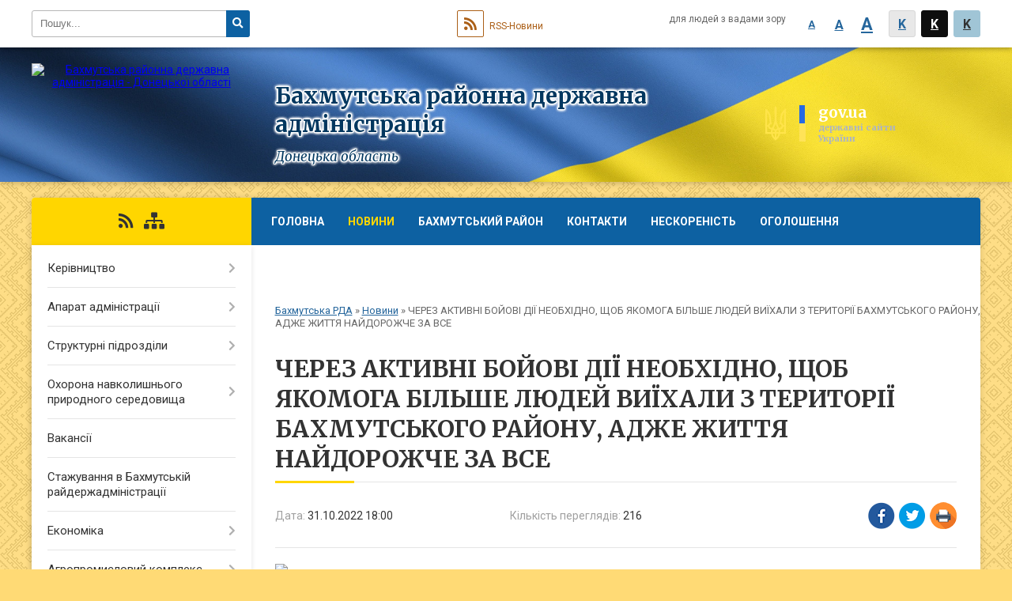

--- FILE ---
content_type: text/html; charset=UTF-8
request_url: https://bahmutska-rda.gov.ua/news/1667232158/
body_size: 15838
content:
<!DOCTYPE html>
<html lang="uk">
<head>
	<!--[if IE]><meta http-equiv="X-UA-Compatible" content="IE=edge"><![endif]-->
	<meta charset="utf-8">
	<meta name="viewport" content="width=device-width, initial-scale=1">
	<!--[if IE]><script>
		document.createElement('header');
		document.createElement('nav');
		document.createElement('main');
		document.createElement('section');
		document.createElement('article');
		document.createElement('aside');
		document.createElement('footer');
		document.createElement('figure');
		document.createElement('figcaption');
	</script><![endif]-->
	<title>ЧЕРЕЗ АКТИВНІ БОЙОВІ ДІЇ НЕОБХІДНО, ЩОБ ЯКОМОГА БІЛЬШЕ ЛЮДЕЙ ВИЇХАЛИ З ТЕРИТОРІЇ БАХМУТСЬКОГО РАЙОНУ, АДЖЕ ЖИТТЯ НАЙДОРОЖЧЕ ЗА ВСЕ | Бахмутська РДА</title>
	<meta name="description" content=". .  . . 31 жовтня ще 13 мешканців Бахмутського району були евакуйовані із зони бойових дій до безпечніших регіонів. . . Серед евакуйованих 2 мешканця Бахмутської громади, 7 &amp;ndash; Торецької громади та 4 &amp;ndash; Часовоярської громади.">
	<meta name="keywords" content="ЧЕРЕЗ, АКТИВНІ, БОЙОВІ, ДІЇ, НЕОБХІДНО,, ЩОБ, ЯКОМОГА, БІЛЬШЕ, ЛЮДЕЙ, ВИЇХАЛИ, З, ТЕРИТОРІЇ, БАХМУТСЬКОГО, РАЙОНУ,, АДЖЕ, ЖИТТЯ, НАЙДОРОЖЧЕ, ЗА, ВСЕ, |, Бахмутська, РДА">

	
		<meta property="og:image" content="https://rada.info/upload/users_files/04052896/4adef6e576ee7a9b54c12110475212c8-123.jpg">
	<meta property="og:image:width" content="959">
	<meta property="og:image:height" content="528">
			<meta property="og:title" content="ЧЕРЕЗ АКТИВНІ БОЙОВІ ДІЇ НЕОБХІДНО, ЩОБ ЯКОМОГА БІЛЬШЕ ЛЮДЕЙ ВИЇХАЛИ З ТЕРИТОРІЇ БАХМУТСЬКОГО РАЙОНУ, АДЖЕ ЖИТТЯ НАЙДОРОЖЧЕ ЗА ВСЕ">
				<meta property="og:type" content="article">
	<meta property="og:url" content="https://bahmutska-rda.gov.ua/news/1667232158/">
	
	
		<meta name="robots" content="">
		
	<link rel="apple-touch-icon" sizes="57x57" href="https://rda.org.ua/apple-icon-57x57.png">
	<link rel="apple-touch-icon" sizes="60x60" href="https://rda.org.ua/apple-icon-60x60.png">
	<link rel="apple-touch-icon" sizes="72x72" href="https://rda.org.ua/apple-icon-72x72.png">
	<link rel="apple-touch-icon" sizes="76x76" href="https://rda.org.ua/apple-icon-76x76.png">
	<link rel="apple-touch-icon" sizes="114x114" href="https://rda.org.ua/apple-icon-114x114.png">
	<link rel="apple-touch-icon" sizes="120x120" href="https://rda.org.ua/apple-icon-120x120.png">
	<link rel="apple-touch-icon" sizes="144x144" href="https://rda.org.ua/apple-icon-144x144.png">
	<link rel="apple-touch-icon" sizes="152x152" href="https://rda.org.ua/apple-icon-152x152.png">
	<link rel="apple-touch-icon" sizes="180x180" href="https://rda.org.ua/apple-icon-180x180.png">
	<link rel="icon" type="image/png" sizes="192x192"  href="https://rda.org.ua/android-icon-192x192.png">
	<link rel="icon" type="image/png" sizes="32x32" href="https://rda.org.ua/favicon-32x32.png">
	<link rel="icon" type="image/png" sizes="96x96" href="https://rda.org.ua/favicon-96x96.png">
	<link rel="icon" type="image/png" sizes="16x16" href="https://rda.org.ua/favicon-16x16.png">
	<link rel="manifest" href="https://rda.org.ua/manifest.json">
	<meta name="msapplication-TileColor" content="#ffffff">
	<meta name="msapplication-TileImage" content="https://rda.org.ua/ms-icon-144x144.png">
	<meta name="theme-color" content="#ffffff">

	<link href="https://fonts.googleapis.com/css?family=Merriweather:400i,700|Roboto:400,400i,700,700i&amp;subset=cyrillic-ext" rel="stylesheet">
	<link rel="stylesheet" href="https://rda.org.ua/themes/ukraine/css/styles_vip.css?ver=2.25">
	<link rel="stylesheet" href="https://rda.org.ua/themes/ukraine/css/102/theme_vip.css?v=1769117755">
	<!--[if lt IE 9]>
	<script src="https://oss.maxcdn.com/html5shiv/3.7.2/html5shiv.min.js"></script>
	<script src="https://oss.maxcdn.com/respond/1.4.2/respond.min.js"></script>
	<![endif]-->
	<!--[if gte IE 9]>
	<style type="text/css">
		.gradient { filter: none; }
	</style>
	<![endif]-->

</head>
<body class="">

	<a href="#top_menu" class="skip-link link" aria-label="Перейти до головного меню (Alt+1)" accesskey="1">Перейти до головного меню (Alt+1)</a>
	<a href="#left_menu" class="skip-link link" aria-label="Перейти до бічного меню (Alt+2)" accesskey="2">Перейти до бічного меню (Alt+2)</a>
    <a href="#main_content" class="skip-link link" aria-label="Перейти до головного вмісту (Alt+3)" accesskey="3">Перейти до текстового вмісту (Alt+3)</a>


		<div id="all_screen">

						<section class="search_menu">
				<div class="wrap">
					<div class="row">
						<div class="grid-25 fl">
							<form action="https://bahmutska-rda.gov.ua/search/" class="search">
								<input type="text" name="q" value="" placeholder="Пошук..." aria-label="Введіть пошукову фразу" required>
								<button type="submit" name="search" value="y" aria-label="Натисніть для здійснення пошуку"><i class="fa fa-search"></i></button>
							</form>
							<a id="alt_version_eye" href="//alt.bahmutska-rda.gov.ua/" title="Версія для людей із вадами зору"><i class="far fa-eye"></i></a>
						</div>
						<div class="grid-75">
							<div class="row">
								<div class="grid-25" style="padding-top: 13px;">
									<div id="google_translate_element"></div>
								</div>
								<div class="grid-25" style="padding-top: 13px;">
									<a href="https://rda.org.ua/rss/102/" class="rss"><span><i class="fa fa-rss"></i></span> RSS-Новини</a>
								</div>
								<div class="grid-50 alt_version_block">

									<div class="alt_version">
										<div class="control_button">
											<a href="//alt.bahmutska-rda.gov.ua/?view=text-small" class="text-small" rel="nofollow">A</a>
											<a href="//alt.bahmutska-rda.gov.ua/?view=text-medium" class="text-medium" rel="nofollow">A</a>
											<a href="//alt.bahmutska-rda.gov.ua/?view=text-large" class="text-large" rel="nofollow">A</a>
											<a href="//alt.bahmutska-rda.gov.ua/?view=text-color-normal" class="text-color-normal" rel="nofollow">K</a>
											<a href="//alt.bahmutska-rda.gov.ua/?view=text-color-inverse" class="text-color-inverse" rel="nofollow">K</a>
											<a href="//alt.bahmutska-rda.gov.ua/?view=text-color-colored" class="text-color-colored" rel="nofollow">K</a>
										</div>
										<div class="for_people">
											для людей з вадами зору
										</div>
										<div class="clearfix"></div>
									</div>

								</div>
								<div class="clearfix"></div>
							</div>
						</div>
						<div class="clearfix"></div>
					</div>
				</div>
			</section>
			
			<header>
				<div class="wrap">
					<div class="row">

						<div class="grid-75 title fr">
							<div class="gov_logo">
								<img class="svg" src="https://rda.org.ua/themes/ukraine/img/gerb.svg">
								<span class="devider"></span>
								<span class="gov_title">
									<b>gov.ua</b>
									<small>державні сайти України</small>
								</span>
							</div>
							<div class="slogans">
								<div class="slogan_1">Бахмутська районна державна адміністрація</div>
								<div class="slogan_2">Донецька область</div>
							</div>
						</div>
						<div class="grid-25 logo fl">
							<a href="https://bahmutska-rda.gov.ua/" id="logo">
								<img src="https://rada.info/upload/users_files/04052896/gerb/Coat_of_Arms_of_Bakhmut_raion_2_8.png" alt="Бахмутська районна державна адміністрація - Донецької області">
							</a>
						</div>
						<div class="clearfix"></div>

					</div>
				</div>
			</header>

			<div class="wrap">
				<section class="middle_block">

					<div class="row">
						<div class="grid-75 fr">
							<nav class="main_menu" id="top_menu">
								<ul>
																		<li>
										<a href="https://bahmutska-rda.gov.ua/main/">Головна</a>
																			</li>
																		<li class="active">
										<a href="https://bahmutska-rda.gov.ua/news/">Новини</a>
																			</li>
																		<li>
										<a href="https://bahmutska-rda.gov.ua/bahmutskij-rajon-15-16-41-18-12-2018/">Бахмутський район</a>
																				<ul>
																						<li>
												<a href="https://bahmutska-rda.gov.ua/istoriya-15-18-39-18-12-2018/">Історія</a>
																							</li>
																						<li>
												<a href="https://bahmutska-rda.gov.ua/simvolika-15-19-19-18-12-2018/">Символіка</a>
																							</li>
																						<li>
												<a href="https://bahmutska-rda.gov.ua/pasport-rajonu-15-19-52-18-12-2018/">Паспорт району</a>
																							</li>
																						<li>
												<a href="https://bahmutska-rda.gov.ua/miscevi-radi-15-20-15-18-12-2018/">Місцеві ради</a>
																							</li>
																						<li>
												<a href="https://bahmutska-rda.gov.ua/pidpriemstva-rajonu-15-20-45-18-12-2018/">Підприємства району</a>
																							</li>
																																</ul>
																			</li>
																		<li>
										<a href="https://bahmutska-rda.gov.ua/feedback/">Контакти</a>
																			</li>
																		<li>
										<a href="https://bahmutska-rda.gov.ua/neskorenist-17-38-29-22-05-2025/">Нескореність</a>
																			</li>
																		<li>
										<a href="https://bahmutska-rda.gov.ua/more_news/">Оголошення</a>
																			</li>
																		<li>
										<a href="https://bahmutska-rda.gov.ua/uvaga-trivae-evakuaciya-18-32-11-28-04-2025/">Триває евакуація!</a>
																			</li>
																										</ul>

								<button class="menu-button" id="open-button"><i class="fas fa-bars"></i> Меню сайту</button>

							</nav>
							
							<div class="clearfix"></div>

														<section class="bread_crumbs">
								<div xmlns:v="http://rdf.data-vocabulary.org/#"><a href="https://bahmutska-rda.gov.ua/">Бахмутська РДА</a> &raquo; <a href="https://bahmutska-rda.gov.ua/news/">Новини</a>  &raquo; <span>ЧЕРЕЗ АКТИВНІ БОЙОВІ ДІЇ НЕОБХІДНО, ЩОБ ЯКОМОГА БІЛЬШЕ ЛЮДЕЙ ВИЇХАЛИ З ТЕРИТОРІЇ БАХМУТСЬКОГО РАЙОНУ, АДЖЕ ЖИТТЯ НАЙДОРОЖЧЕ ЗА ВСЕ</span></div>
							</section>
							
							<main id="main_content">

																											<h1>ЧЕРЕЗ АКТИВНІ БОЙОВІ ДІЇ НЕОБХІДНО, ЩОБ ЯКОМОГА БІЛЬШЕ ЛЮДЕЙ ВИЇХАЛИ З ТЕРИТОРІЇ БАХМУТСЬКОГО РАЙОНУ, АДЖЕ ЖИТТЯ НАЙДОРОЖЧЕ ЗА ВСЕ</h1>


<div class="row">
	<div class="grid-30 one_news_date">
		Дата: <span>31.10.2022 18:00</span>
	</div>
	<div class="grid-30 one_news_count">
		Кількість переглядів: <span>216</span>
	</div>
		<div class="grid-30 one_news_socials">
		<button class="social_share" data-type="fb"><img src="https://rda.org.ua/themes/ukraine/img/share/fb.png"></button>
		<button class="social_share" data-type="tw"><img src="https://rda.org.ua/themes/ukraine/img/share/tw.png"></button>
		<button class="print_btn" onclick="window.print();"><img src="https://rda.org.ua/themes/ukraine/img/share/print.png"></button>
	</div>
		<div class="clearfix"></div>
</div>

<hr>

<p style="text-align: justify;"><span style="font-size:20px;"><span style="font-family:Times New Roman,Times,serif;"><img alt="Фото без опису"  alt="" src="https://rada.info/upload/users_files/04052896/4adef6e576ee7a9b54c12110475212c8-123.jpg" style="width: 959px; height: 528px;" /></span></span></p>

<p style="text-align: justify;">&nbsp;</p>

<p style="margin: 0cm 0cm 10pt; text-align: justify;"><span style="font-size:20px;"><span style="font-family:Times New Roman,Times,serif;"><span style="background:white"><span style="line-height:normal"><span style="vertical-align:baseline"><span lang="UK">31 жовтня ще 13 мешканців Бахмутського району були евакуйовані із зони бойових дій до безпечніших регіонів. </span></span></span></span></span></span></p>

<p style="margin: 0cm 0cm 10pt; text-align: justify;"><span style="font-size:20px;"><span style="font-family:Times New Roman,Times,serif;"><span style="background:white"><span style="line-height:normal"><span style="vertical-align:baseline"><span lang="UK">Серед евакуйованих 2 мешканця Бахмутської громади, 7 &ndash; Торецької громади та 4 &ndash; Часовоярської громади.</span></span></span></span></span></span></p>

<p style="margin: 0cm 0cm 10pt; text-align: justify;">&nbsp;</p>

<p style="margin: 0cm 0cm 10pt; text-align: justify;"><span style="font-size:20px;"><span style="font-family:Times New Roman,Times,serif;"><span style="line-height:normal"><span lang="UK">Щодня населені пункти<i> </i>Бахмутського району зазнають масованих обстрілів з боку російських окупантів. Через активні бойові дії необхідно, щоб якомога більше людей виїхали з території району. </span></span></span></span></p>

<p style="margin: 0cm 0cm 10pt; text-align: justify;">&nbsp;</p>

<p style="margin: 0cm 0cm 10pt; text-align: justify;"><span style="font-size:20px;"><span style="font-family:Times New Roman,Times,serif;"><span style="line-height:normal"><span lang="UK">Шановні мешканці Бахмутського району!</span></span></span></span></p>

<p style="margin: 0cm 0cm 10pt; text-align: justify;">&nbsp;</p>

<p style="margin: 0cm 0cm 10pt; text-align: justify;"><span style="font-size:20px;"><span style="font-family:Times New Roman,Times,serif;"><span style="line-height:normal"><span lang="UK">Не ризикуйте своїм життям, врятуйте від обстрілів своїх дітей та онуків, близьких і рідних людей, &nbsp;виїхавши у більш безпечні області України. </span></span></span></span></p>

<p style="margin: 0cm 0cm 10pt; text-align: justify;">&nbsp;</p>

<p style="margin: 0cm 0cm 10pt; text-align: justify;"><span style="font-size:20px;"><span style="font-family:Times New Roman,Times,serif;"><span style="line-height:normal"><span lang="UK"><span style="color:#050505">УВАГА! У рамках обов&rsquo;язкової евакуації цивільного населення Донеччини ви маєте можливість </span>безкоштовно виїхати до Тернопільської області з подальшим розселенням у громадах. </span></span></span></span></p>

<p style="margin: 0cm 0cm 10pt; text-align: justify;">&nbsp;</p>

<p style="margin: 0cm 0cm 10pt; text-align: justify;"><span style="font-size:20px;"><span style="font-family:Times New Roman,Times,serif;"><span style="line-height:normal"><span lang="UK">З 02 листопада поточного року евакуація до Тернопільської області здійснюватиметься спеціальним поїздом по парних датах: </span><strong><span style="border: 1pt none windowtext; padding: 0cm;"><span style="background:white"><span style="color:#1d1d1b">02.11; 06.11; 10.11; 14.11; 18.11; 22.11; 26.11; 30.11.</span></span></span></strong></span></span></span></p>

<p style="margin: 0cm 0cm 10pt; text-align: justify;">&nbsp;</p>

<p style="margin: 0cm 0cm 10pt; text-align: justify;"><span style="font-size:20px;"><span style="font-family:Times New Roman,Times,serif;"><span style="line-height:normal"><span lang="UK">Щоб безкоштовно виїхати до безпечного регіону та врятувати свою родину від постійних обстрілів, необхідно:</span></span></span></span></p>

<p style="margin: 0cm 0cm 10pt; text-align: justify;"><span style="font-size:20px;"><span style="font-family:Times New Roman,Times,serif;"><span style="line-height:normal"><span lang="UK">залишити заявку за телефонами: </span></span></span></span></p>

<p style="margin: 0cm 0cm 10pt; text-align: justify;"><span style="font-size:20px;"><span style="font-family:Times New Roman,Times,serif;"><span style="line-height:normal"><b><span lang="UK">098&nbsp;890 33 18 </span></b></span></span></span></p>

<p style="margin: 0cm 0cm 10pt; text-align: justify;"><span style="font-size:20px;"><span style="font-family:Times New Roman,Times,serif;"><span style="line-height:normal"><b><span lang="UK">066&nbsp;285 62 90</span></b> </span></span></span></p>

<p style="margin: 0cm 0cm 10pt; text-align: justify;">&nbsp;</p>

<p style="margin: 0cm 0cm 10pt; text-align: justify;"><span style="font-size:20px;"><span style="font-family:Times New Roman,Times,serif;"><span style="line-height:normal"><span lang="UK">для евакуації тяжкохворих і осіб з інвалідністю телефонуйте за номерами:&nbsp; </span></span></span></span></p>

<p style="margin: 0cm 0cm 10pt; text-align: justify;"><span style="font-size:20px;"><span style="font-family:Times New Roman,Times,serif;"><span style="line-height:normal"><b><span lang="UK">099&nbsp;710 48 72</span></b></span></span></span></p>

<p style="margin: 0cm 0cm 10pt; text-align: justify;"><span style="font-size:20px;"><span style="font-family:Times New Roman,Times,serif;"><span style="line-height:normal"><b><span lang="UK">099&nbsp;311 53 36 </span></b></span></span></span></p>

<p style="margin: 0cm 0cm 10pt; text-align: justify;"><span style="font-size:20px;"><span style="font-family:Times New Roman,Times,serif;"><span style="line-height:normal"><b><span lang="UK">099&nbsp;311 53 14 </span></b></span></span></span></p>

<p style="margin: 0cm 0cm 10pt; text-align: justify;"><span style="font-size:20px;"><span style="font-family:Times New Roman,Times,serif;"><span style="line-height:normal"><b><span lang="UK">096&nbsp;108 60 48 </span></b></span></span></span></p>

<p style="margin: 0cm 0cm 10pt; text-align: justify;"><span style="font-size:20px;"><span style="font-family:Times New Roman,Times,serif;"><span style="line-height:normal"><b><span lang="UK">096&nbsp;108 52 24</span></b></span></span></span></p>

<p style="margin: 0cm 0cm 10pt; text-align: justify;">&nbsp;</p>

<p style="margin: 0cm 0cm 10pt; text-align: justify;"><span style="font-size:20px;"><span style="font-family:Times New Roman,Times,serif;"><span style="line-height:normal"><span lang="UK">дістатися до місця збору, звідки буде безкоштовний підвіз до евакуаційного потягу у Покровську; </span></span></span></span></p>

<p style="margin: 0cm 0cm 10pt; text-align: justify;">&nbsp;</p>

<p style="margin: 0cm 0cm 10pt; text-align: justify;"><span style="font-size:20px;"><span style="font-family:Times New Roman,Times,serif;"><span style="line-height:normal"><span lang="UK">оселитися у Тернопільській області &ndash; це безкоштовно.</span></span></span></span></p>

<p style="margin: 0cm 0cm 10pt; text-align: justify;"><span style="font-size:20px;"><span style="font-family:Times New Roman,Times,serif;"><span style="line-height:normal">&nbsp;</span></span></span></p>

<p style="margin: 0cm 0cm 10pt; text-align: justify;"><span style="font-size:20px;"><span style="font-family:Times New Roman,Times,serif;"><span style="line-height:normal"><span lang="UK">Влада надає соціальні гарантії:</span></span></span></span></p>

<p style="margin: 0cm 0cm 10pt; text-align: justify;">&nbsp;</p>

<p style="margin: 0cm 0cm 10pt; text-align: justify;"><span style="font-size:20px;"><span style="font-family:Times New Roman,Times,serif;"><span style="line-height:normal"><span lang="UK">безкоштовне житло; </span></span></span></span></p>

<p style="margin: 0cm 0cm 10pt; text-align: justify;"><span style="font-size:20px;"><span style="font-family:Times New Roman,Times,serif;"><span style="line-height:normal"><span lang="UK">гуманітарна допомога; </span></span></span></span></p>

<p style="margin: 0cm 0cm 10pt; text-align: justify;"><span style="font-size:20px;"><span style="font-family:Times New Roman,Times,serif;"><span style="line-height:normal"><span lang="UK">психологічна допомога;</span></span></span></span></p>

<p style="margin: 0cm 0cm 10pt; text-align: justify;"><span style="font-size:20px;"><span style="font-family:Times New Roman,Times,serif;"><span style="line-height:normal"><span lang="UK">медична допомога тощо; </span></span></span></span></p>

<p style="margin: 0cm 0cm 10pt; text-align: justify;"><span style="font-size:20px;"><span style="font-family:Times New Roman,Times,serif;"><span style="line-height:normal"><span lang="UK">соціальний супровід під час оформлення допомоги від міжнародних організацій через платформу &laquo;єДопомога&raquo;. </span></span></span></span></p>

<p style="margin: 0cm 0cm 10pt; text-align: justify;">&nbsp;</p>

<p style="margin: 0cm 0cm 10pt; text-align: justify;">&nbsp;</p>

<p style="margin: 0cm 0cm 10pt; text-align: justify;"><span style="font-size:20px;"><span style="font-family:Times New Roman,Times,serif;"><span style="line-height:normal"><b><span lang="UK">З ПИТАНЬ ЕВАКУАЦІЇ ЗАТЕЛЕФОНУЙТЕ НА &laquo;ГАРЯЧІ ЛІНІЇ&raquo; ВАШИХ ГРОМАД І ЗАПИШІТЬСЯ НА ЕВАКУАЦІЙНИЙ ТРАНСПОРТ: </span></b></span></span></span></p>

<p style="margin: 0cm 0cm 10pt; text-align: justify;">&nbsp;</p>

<p style="margin: 0cm 0cm 10pt; text-align: justify;"><span style="font-size:20px;"><span style="font-family:Times New Roman,Times,serif;"><span style="line-height:normal"><span lang="UK">Бахмутська міська територіальна громада:&nbsp; 095&nbsp;498 76 15;</span></span></span></span></p>

<p style="margin: 0cm 0cm 10pt; text-align: justify;"><span style="font-size:20px;"><span style="font-family:Times New Roman,Times,serif;"><span style="line-height:normal">&nbsp;</span></span></span></p>

<p style="margin: 0cm 0cm 10pt; text-align: justify;"><span style="font-size:20px;"><span style="font-family:Times New Roman,Times,serif;"><span style="line-height:normal"><span lang="UK">Часовоярська міська територіальна громада: 099&nbsp;712&nbsp; 03&nbsp; 59;</span></span></span></span></p>

<p style="margin: 0cm 0cm 10pt; text-align: justify;">&nbsp;</p>

<p style="margin: 0cm 0cm 10pt; text-align: justify;"><span style="font-size:20px;"><span style="font-family:Times New Roman,Times,serif;"><span style="line-height:normal"><span lang="UK">Соледарська&nbsp; міська територіальна громада: 095&nbsp;385 60 71;&nbsp; 099&nbsp;487 89 16;</span></span></span></span></p>

<p style="margin: 0cm 0cm 10pt; text-align: justify;">&nbsp;</p>

<p style="margin: 0cm 0cm 10pt; text-align: justify;"><span style="font-size:20px;"><span style="font-family:Times New Roman,Times,serif;"><span style="line-height:normal"><span lang="UK">Сіверська міська територіальна громада: 095&nbsp;246 79 20;&nbsp; 066&nbsp;183 92 19;</span></span></span></span></p>

<p style="margin: 0cm 0cm 10pt; text-align: justify;">&nbsp;</p>

<p style="margin: 0cm 0cm 10pt; text-align: justify;"><span style="font-size:20px;"><span style="font-family:Times New Roman,Times,serif;"><span style="line-height:normal"><span lang="UK">Торецька міська територіальна громада: 099&nbsp;601 94 91 (цілодобово);</span></span></span></span></p>

<p style="margin: 0cm 0cm 10pt; text-align: justify;"><span style="font-size:20px;"><span style="font-family:Times New Roman,Times,serif;"><span style="background:white"><span style="line-height:normal"><span lang="UK"><span style="color:#050505">066-952-63-60 (щоденно з 08:00 до 17:00);</span></span></span></span></span></span></p>

<p style="margin: 0cm 0cm 10pt; text-align: justify;"><span style="font-size:20px;"><span style="font-family:Times New Roman,Times,serif;"><span style="background:white"><span style="line-height:normal"><span lang="UK"><span style="color:#050505">бажаючі евакуюватися до громад Тернопільської області можуть звертатися за номером телефону &laquo;гарячої лінії&raquo; УСЗН Торецької МВА&nbsp; 066-456-71-70&nbsp; (щоденно з 08:00 до 20:00);&nbsp; </span></span></span></span></span></span></p>

<p style="margin: 0cm 0cm 10pt; text-align: justify;">&nbsp;</p>

<p style="margin: 0cm 0cm 10pt; text-align: justify;"><span style="font-size:20px;"><span style="font-family:Times New Roman,Times,serif;"><span style="line-height:normal"><span lang="UK">Світлодарська міська територіальна громада: 093&nbsp;729 58 70;</span></span></span></span></p>

<p style="margin: 0cm 0cm 10pt; text-align: justify;">&nbsp;</p>

<p style="margin: 0cm 0cm 10pt; text-align: justify;"><span style="font-size:20px;"><span style="font-family:Times New Roman,Times,serif;"><span style="line-height:normal"><span lang="UK">Званівська сільська територіальна громада: 095&nbsp;502 47 48;&nbsp; 095&nbsp;430 62 19.</span></span></span></span></p>

<p style="margin: 0cm 0cm 10pt; text-align: justify;">&nbsp;</p>

<p style="margin: 0cm 0cm 10pt; text-align: justify;"><span style="font-size:20px;"><span style="font-family:Times New Roman,Times,serif;"><span style="background:white"><span style="line-height:normal"><span style="vertical-align:baseline"><b><span lang="UK"><span style="color:#1d1d1b">ЕВАКУАЦІЯ&nbsp; РЯТУЄ&nbsp; ЖИТТЯ! </span></span></b><a href="http://vlada.pp.ua/goto/[base64]/" target="_blank" rel="nofollow"><span lang="UK" style="border: 1pt none windowtext; padding: 0cm;"><span style="color:blue">#Евакуюйся_вчасно</span></span></a></span></span></span></span></span></p>
<div class="clearfix"></div>

<hr>



<p><a href="https://bahmutska-rda.gov.ua/news/" class="btn btn-grey">&laquo; повернутися</a></p>																	
							</main>
						</div>
						<div class="grid-25 fl">

							<div class="project_name">
								<a href="https://rda.org.ua/rss/102/" rel="nofollow" target="_blank" title="RSS-стрічка новин сайту"><i class="fas fa-rss"></i></a>
																																								<a href="https://bahmutska-rda.gov.ua/sitemap/" title="Мапа сайту"><i class="fas fa-sitemap"></i></a>
							</div>
														<aside class="left_sidebar">

																<nav class="sidebar_menu" id="left_menu">
									<ul>
																				<li>
											<a href="https://bahmutska-rda.gov.ua/kerivnictvo-15-22-16-18-12-2018/">Керівництво</a>
																						<i class="fa fa-chevron-right"></i>
											<ul>
																								<li>
													<a href="https://bahmutska-rda.gov.ua/golova-15-23-35-18-12-2018/">Голова</a>
																									</li>
																								<li>
													<a href="https://bahmutska-rda.gov.ua/pershij-zastupnik-15-23-57-18-12-2018/">Перший заступник</a>
																									</li>
																								<li>
													<a href="https://bahmutska-rda.gov.ua/zastupnik-11-19-49-21-03-2022/">Заступник</a>
																									</li>
																								<li>
													<a href="https://bahmutska-rda.gov.ua/kerivnik-aparatu-15-24-40-18-12-2018/">Керівник апарату</a>
																									</li>
																																			</ul>
																					</li>
																				<li>
											<a href="https://bahmutska-rda.gov.ua/aparat-administracii-15-22-35-18-12-2018/">Апарат адміністрації</a>
																						<i class="fa fa-chevron-right"></i>
											<ul>
																								<li>
													<a href="https://bahmutska-rda.gov.ua/zagalnij-viddil-16-38-29-19-12-2018/">Відділ документообігу, контролю, по роботі зі зверненнями громадян та інформаційно-комп'ютерного забезпечення</a>
																									</li>
																								<li>
													<a href="https://bahmutska-rda.gov.ua/viddil-organizacijnokadrovoi-roboti-16-38-06-19-12-2018/">Відділ управління персоналом та з питань організаційної  діяльності</a>
																										<i class="fa fa-chevron-right"></i>
													<ul>
																												<li><a href="https://bahmutska-rda.gov.ua/plan-roboti-na-misyac-09-05-56-20-12-2018/">Плани роботи на місяць</a></li>
																												<li><a href="https://bahmutska-rda.gov.ua/richni-plani-09-06-10-20-12-2018/">Річні плани</a></li>
																												<li><a href="https://bahmutska-rda.gov.ua/kvartalni-plani-roboti-08-30-56-15-01-2019/">Квартальні плани роботи</a></li>
																												<li><a href="https://bahmutska-rda.gov.ua/perelik-pitan-vinesenih-na-rozglyad-kolegii-bahmutskoi-rajderzhadministracii-na-2019-rik-11-53-07-23-01-2019/">Перелік питань,  винесених на розгляд колегії Бахмутської райдержадміністрації</a></li>
																																									</ul>
																									</li>
																								<li>
													<a href="https://bahmutska-rda.gov.ua/viddil-juridichnogo-zabezpechennya-diyalnosti-ta-vzaemodii-z-pravoohoronnimi-organami-16-38-45-19-12-2018/">Відділ правового забезпечення діяльності</a>
																										<i class="fa fa-chevron-right"></i>
													<ul>
																												<li><a href="https://bahmutska-rda.gov.ua/normativnopravovi-akti-08-36-55-28-12-2018/">Нормативно-правові акти</a></li>
																												<li><a href="https://bahmutska-rda.gov.ua/pravova-dopomoga-09-02-37-20-12-2018/">Правова допомога</a></li>
																												<li><a href="https://bahmutska-rda.gov.ua/rezultati-roboti-viddilu-10-17-22-01-02-2019/">Результати роботи відділу</a></li>
																												<li><a href="https://bahmutska-rda.gov.ua/normativnopravovi-akti-zareestrovani-v-golovnomu-teritorialnomu-upravlinni-justicii-u-doneckij-oblasti-10-55-40-15-04-2019/">Нормативно-правові акти, зареєстровані в Східному міжрегіональному управлінні Міністерства юстиції (м. Харків)</a></li>
																																									</ul>
																									</li>
																								<li>
													<a href="https://bahmutska-rda.gov.ua/viddil-finansovogospodarskogo-zabezpechennya-16-39-02-19-12-2018/">Відділ фінансово-господарського забезпечення</a>
																									</li>
																								<li>
													<a href="https://bahmutska-rda.gov.ua/viddil-vedennya-derzhavnogo-reestru-viborciv-16-39-36-19-12-2018/">Відділ ведення Державного реєстру виборців</a>
																										<i class="fa fa-chevron-right"></i>
													<ul>
																												<li><a href="https://bahmutska-rda.gov.ua/normativnopravovi-akti-09-20-36-20-12-2018/">Нормативно-правові акти</a></li>
																																									</ul>
																									</li>
																																			</ul>
																					</li>
																				<li>
											<a href="https://bahmutska-rda.gov.ua/strukturni-pidrozdili-15-22-59-18-12-2018/">Структурні підрозділи</a>
																						<i class="fa fa-chevron-right"></i>
											<ul>
																								<li>
													<a href="https://bahmutska-rda.gov.ua/viddil-ekonomichnogo-rozvitku-i-torgivli-15-27-19-19-12-2018/">Відділ соціально-економічного розвитку територій та агропромислового розвитку</a>
																									</li>
																								<li>
													<a href="https://bahmutska-rda.gov.ua/finansove-upravlinnya-16-40-06-19-12-2018/">Фінансове управління</a>
																									</li>
																								<li>
													<a href="https://bahmutska-rda.gov.ua/viddil-z-pitan-nadannya-administrativnih-poslug-16-40-40-19-12-2018/">Відділ з питань цифрового розвитку, цифрових трансформацій і цифровізації та організації діяльності центрів надання адміністративних послуг Бахмутської районної державної адміністрації Донецької області</a>
																									</li>
																								<li>
													<a href="https://bahmutska-rda.gov.ua/viddil-mistobuduvannya-arhitekturi-ta--zhitlovokomunalnogo-gospodarstva-16-41-45-19-12-2018/">Відділ з питань інфраструктури, містобудування та архітектури, житлово-комунального господарства, екології</a>
																										<i class="fa fa-chevron-right"></i>
													<ul>
																												<li><a href="https://bahmutska-rda.gov.ua/mistobuduvannya-ta-arhitektura-09-53-05-20-12-2018/">Містобудування та архітектура</a></li>
																												<li><a href="https://bahmutska-rda.gov.ua/zhitlovokomunalne-gospodarstvo-09-53-31-20-12-2018/">Житлово-комунальне господарство</a></li>
																																									</ul>
																									</li>
																								<li>
													<a href="https://bahmutska-rda.gov.ua/viddil-u-spravah-sim’i-molodi-ta-sportu-16-42-30-19-12-2018/">Відділ забезпечення взаємодії з органами місцевого самоврядування, з питань освіти, охорони здоров'я, культури та спорту</a>
																									</li>
																								<li>
													<a href="https://bahmutska-rda.gov.ua/sluzhba-u-spravah-ditej-16-42-44-19-12-2018/">Служба у справах дітей</a>
																										<i class="fa fa-chevron-right"></i>
													<ul>
																												<li><a href="https://bahmutska-rda.gov.ua/normativnopravovi-akti-10-40-32-28-12-2018/">Нормативно-правові акти</a></li>
																																									</ul>
																									</li>
																								<li>
													<a href="https://bahmutska-rda.gov.ua/upravlinnya-praci-ta-socialnogo-zahistu-naselennya-16-42-58-19-12-2018/">Управління соціального захисту населення</a>
																									</li>
																								<li>
													<a href="https://bahmutska-rda.gov.ua/sektor-z-pitan-civilnogo-zahistu-mobilizacijnoi-ta-oboronnoi-roboti-16-44-46-19-12-2018/">Відділ з питань оборонної та мобілізаційної роботи, цивільного захисту та взаємодії з правоохоронними органами</a>
																										<i class="fa fa-chevron-right"></i>
													<ul>
																												<li><a href="https://bahmutska-rda.gov.ua/sposterezhna-komisiya-pri-rajderzhadministracii-1596022839/">Спостережна комісія при Бахмутській райдержадміністрації</a></li>
																												<li><a href="https://bahmutska-rda.gov.ua/derzhavnoi-nadzvichajnoi-protiepizootichnoi-komisii-pri-bahmutskij-rajonnij-derzhavnij-administracii-doneckoi-oblasti-1610965765/">Державна надзвичайна протиепізоотична комісія при Бахмутській районній державній адміністрації Донецької області</a></li>
																																									</ul>
																									</li>
																								<li>
													<a href="https://bahmutska-rda.gov.ua/viddil-veteranskoi-politiki-00-05-24-03-05-2025/">Відділ ветеранської політики</a>
																									</li>
																								<li>
													<a href="https://bahmutska-rda.gov.ua/arhivnij-viddil-13-23-29-20-12-2018/">Архівний відділ</a>
																									</li>
																								<li>
													<a href="https://bahmutska-rda.gov.ua/sektor-vnutrishnogo-auditu-10-42-00-20-05-2021/">Сектор внутрішнього аудиту</a>
																									</li>
																								<li>
													<a href="https://bahmutska-rda.gov.ua/sektor-z-pitan-informacijnoi-diyalnosti-ta-komunikacij-z-gromadskistju-10-42-28-20-05-2021/">Сектор з питань інформаційної діяльності та комунікацій з громадськістю</a>
																										<i class="fa fa-chevron-right"></i>
													<ul>
																												<li><a href="https://bahmutska-rda.gov.ua/gromadska-rada-12-54-05-28-05-2021/">Громадська рада</a></li>
																																									</ul>
																									</li>
																																			</ul>
																					</li>
																				<li>
											<a href="https://bahmutska-rda.gov.ua/ohorona-navkolishnogo-prirodnogo-seredovischa-17-17-57-18-12-2018/">Охорона навколишнього природного середовища</a>
																						<i class="fa fa-chevron-right"></i>
											<ul>
																								<li>
													<a href="https://bahmutska-rda.gov.ua/monitoring-stanu-navkolishnogo-seredovischa-17-19-39-18-12-2018/">Моніторинг стану навколишнього середовища</a>
																									</li>
																								<li>
													<a href="https://bahmutska-rda.gov.ua/ekologichni-programi-rajonu-17-20-07-18-12-2018/">Екологічні програми району</a>
																									</li>
																								<li>
													<a href="https://bahmutska-rda.gov.ua/korisna-informaciya-17-20-22-18-12-2018/">Корисна інформація</a>
																										<i class="fa fa-chevron-right"></i>
													<ul>
																												<li><a href="https://bahmutska-rda.gov.ua/bezpritulni-tvarini-–-nashi-druzi-14-41-26-09-01-2019/">БЕЗПРИТУЛЬНІ ТВАРИНИ – НАШІ ДРУЗІ!</a></li>
																																									</ul>
																									</li>
																								<li>
													<a href="https://bahmutska-rda.gov.ua/strategichna-ekologichna-ocinka-1567665049/">Стратегічна екологічна оцінка</a>
																									</li>
																																			</ul>
																					</li>
																				<li>
											<a href="https://bahmutska-rda.gov.ua/vakansii-09-05-09-20-12-2018/">Вакансії</a>
																					</li>
																				<li>
											<a href="https://bahmutska-rda.gov.ua/stazhuvannya-v-bahmutskij-rajderzhadministracii-09-17-06-07-05-2019/">Стажування в Бахмутській райдержадміністрації</a>
																					</li>
																				<li>
											<a href="https://bahmutska-rda.gov.ua/ekonomika-09-21-40-20-12-2018/">Економіка</a>
																						<i class="fa fa-chevron-right"></i>
											<ul>
																								<li>
													<a href="https://bahmutska-rda.gov.ua/konkursi-ta-granti-10-40-32-31-08-2021/">Конкурси та гранти</a>
																									</li>
																								<li>
													<a href="https://bahmutska-rda.gov.ua/malij-ta-serednij-biznes-09-21-59-20-12-2018/">Малий та середній бізнес</a>
																										<i class="fa fa-chevron-right"></i>
													<ul>
																												<li><a href="https://bahmutska-rda.gov.ua/istorii-uspihu-1563272020/">Історії успіху</a></li>
																												<li><a href="https://bahmutska-rda.gov.ua/schomisyachnij-monitoring-cin-na-tovari-pershoi-neobhidnosti-14-39-21-03-05-2019/">Моніторинг середніх споживчих цін на соціально значущі продовольчі товари у Бахмутському районі</a></li>
																												<li><a href="https://bahmutska-rda.gov.ua/zakonodavcha-baza-11-25-54-18-02-2022/">Законодавча база</a></li>
																																									</ul>
																									</li>
																								<li>
													<a href="https://bahmutska-rda.gov.ua/socialnij-ta-ekonomichnij-rozvitok-rajonu-09-22-28-20-12-2018/">Соціальний та економічний розвиток Бахмутського району</a>
																										<i class="fa fa-chevron-right"></i>
													<ul>
																												<li><a href="https://bahmutska-rda.gov.ua/programa-ekonomichnogo-i-socialnogo-rozvitku-bahmutskogo-rajonu-na-2021-rik-14-40-42-06-07-2021/">Програма економічного і соціального розвитку Бахмутського району на 2021 рік</a></li>
																												<li><a href="https://bahmutska-rda.gov.ua/programa-ekonomichnogo-i-socialnogo-rozvitku-bahmutskogo-rajonu-na-2020-rik-1585061616/">Програма економічного і соціального розвитку Бахмутського району на 2020 рік</a></li>
																												<li><a href="https://bahmutska-rda.gov.ua/programa-ekonomichnogo-i-socialnogo-rozvitku-na-2019-rik-13-53-22-27-12-2018/">Програма економічного і соціального розвитку Бахмутського району на 2019 рік</a></li>
																												<li><a href="https://bahmutska-rda.gov.ua/programa-ekonomichnogo-i-socialnogo-rozvitku-na-2018-rik-13-53-04-27-12-2018/">Програма економічного і соціального розвитку Бахмутського району на 2018 рік</a></li>
																												<li><a href="https://bahmutska-rda.gov.ua/zvit-vikonannya-programi-ekonomichnogo-i-socialnogo-rozvitku-bahmutskogo-rajonu-na-2019-rik-ta-osnovni-napryami-rozvitku-na-2020-i-2021-roki-za-i-pivrichchya-2019-roku-1571147173/">Звіт виконання Програми економічного і соціального розвитку Бахмутського району на 2019 рік та основні напрями розвитку на 2020 і 2021 роки за I півріччя 2019 року</a></li>
																																									</ul>
																									</li>
																								<li>
													<a href="https://bahmutska-rda.gov.ua/investicijna-diyalnist-09-22-49-20-12-2018/">Інвестиційна діяльність</a>
																									</li>
																								<li>
													<a href="https://bahmutska-rda.gov.ua/vazhliva-informaciya-09-23-10-20-12-2018/">Важлива інформація</a>
																										<i class="fa fa-chevron-right"></i>
													<ul>
																												<li><a href="https://bahmutska-rda.gov.ua/do-uvagi-meshkanciv-rajonu-1594889310/">ДО УВАГИ МЕШКАНЦІВ РАЙОНУ!</a></li>
																																									</ul>
																									</li>
																								<li>
													<a href="https://bahmutska-rda.gov.ua/mala-privatizaciya-09-17-21-29-09-2021/">Мала приватизація</a>
																									</li>
																																			</ul>
																					</li>
																				<li>
											<a href="https://bahmutska-rda.gov.ua/agropromislovij-kompleks-08-16-49-08-07-2021/">Агропромисловий комплекс</a>
																						<i class="fa fa-chevron-right"></i>
											<ul>
																								<li>
													<a href="https://bahmutska-rda.gov.ua/zhniva-2021-14-27-02-09-08-2021/">Жнива 2021</a>
																									</li>
																								<li>
													<a href="https://bahmutska-rda.gov.ua/zakonodavcha-baza-08-20-26-08-07-2021/">Законодавча база</a>
																									</li>
																								<li>
													<a href="https://bahmutska-rda.gov.ua/korisna-informaciya-08-21-09-08-07-2021/">Корисна інформація</a>
																									</li>
																																			</ul>
																					</li>
																				<li>
											<a href="https://bahmutska-rda.gov.ua/dostup-do-publichnoi-informacii-09-39-04-20-12-2018/">Прозора влада</a>
																						<i class="fa fa-chevron-right"></i>
											<ul>
																								<li>
													<a href="https://bahmutska-rda.gov.ua/publichnij-zvit-golovi-rda-za-2019-rik-1579702256/">Публічний звіт голови</a>
																									</li>
																								<li>
													<a href="https://bahmutska-rda.gov.ua/zasidannya-kolegii-bahmutskoi-rda-2019-rik-15-02-03-18-04-2019/">Засідання колегії Бахмутської РДА</a>
																										<i class="fa fa-chevron-right"></i>
													<ul>
																												<li><a href="https://bahmutska-rda.gov.ua/zasidannya-kolegii-bahmutskoi-rda-za-2022-rik-10-19-37-11-01-2022/">Засідання колегії Бахмутської РДА за 2022 рік</a></li>
																												<li><a href="https://bahmutska-rda.gov.ua/zasidannya-kolegii-bahmutskoi-rda-za-2021-rik-14-03-16-18-06-2021/">Засідання колегії Бахмутської РДА за 2021 рік</a></li>
																												<li><a href="https://bahmutska-rda.gov.ua/2020-rik-1608190062/">Засідання колегії Бахмутської РДА за 2020 рік</a></li>
																												<li><a href="https://bahmutska-rda.gov.ua/2019-rik-1608190051/">Засідання колегії Бахмутської РДА за 2019 рік</a></li>
																																									</ul>
																									</li>
																								<li>
													<a href="https://bahmutska-rda.gov.ua/pro-vikonannya-delegovanih-povnovazhen-organiv-vikonavchoi-vladi--po-bahmutskomu-rajonu-16-31-48-18-04-2019/">Про виконання делегованих  повноважень органів виконавчої влади   по Бахмутському  району</a>
																									</li>
																								<li>
													<a href="https://bahmutska-rda.gov.ua/regulyatorna-politika-10-25-59-20-12-2018/">Регуляторна політика</a>
																										<i class="fa fa-chevron-right"></i>
													<ul>
																												<li><a href="https://bahmutska-rda.gov.ua/2024-rik-15-41-14-13-12-2024/">2024 рік</a></li>
																												<li><a href="https://bahmutska-rda.gov.ua/2023-rik-15-25-03-22-12-2023/">2023 рік</a></li>
																												<li><a href="https://bahmutska-rda.gov.ua/2022-rik-10-20-27-11-01-2022/">2022 рік</a></li>
																												<li><a href="https://bahmutska-rda.gov.ua/2021-09-27-28-17-09-2021/">2021 рік</a></li>
																												<li><a href="https://bahmutska-rda.gov.ua/2020-rik-1584701144/">2020 рік</a></li>
																												<li><a href="https://bahmutska-rda.gov.ua/2019-rik-10-29-44-20-12-2018/">2019 рік</a></li>
																												<li><a href="https://bahmutska-rda.gov.ua/12-10-28-15-20-12-2018/">2018 рік</a></li>
																												<li><a href="https://bahmutska-rda.gov.ua/2014-14-03-52-22-11-2021/">2014 рік</a></li>
																																									</ul>
																									</li>
																								<li>
													<a href="https://bahmutska-rda.gov.ua/rozporyadzhennya-golovi-bahmutskoi-rajderzhadministracii-13-09-48-15-01-2019/">Розпорядження голови Бахмутської райдержадміністрації</a>
																										<i class="fa fa-chevron-right"></i>
													<ul>
																												<li><a href="https://bahmutska-rda.gov.ua/2025-rik-18-04-20-24-02-2025/">2025 рік</a></li>
																												<li><a href="https://bahmutska-rda.gov.ua/2022-rik-10-21-28-11-01-2022/">2022 рік</a></li>
																												<li><a href="https://bahmutska-rda.gov.ua/2021-rik-1611816770/">2021 рік</a></li>
																												<li><a href="https://bahmutska-rda.gov.ua/2020-1581339891/">2020 рік</a></li>
																												<li><a href="https://bahmutska-rda.gov.ua/2019-rik-13-10-23-15-01-2019/">2019 рік</a></li>
																												<li><a href="https://bahmutska-rda.gov.ua/2018-rik-1567752981/">2018 рік</a></li>
																																									</ul>
																									</li>
																								<li>
													<a href="https://bahmutska-rda.gov.ua/01-1585128238/">Протоколи ТЕБ та НС</a>
																									</li>
																								<li>
													<a href="https://bahmutska-rda.gov.ua/ochischennya-vladi-09-45-40-12-02-2019/">Очищення влади</a>
																										<i class="fa fa-chevron-right"></i>
													<ul>
																												<li><a href="https://bahmutska-rda.gov.ua/povidomlennya-zayavi-09-46-27-12-02-2019/">Повідомлення, заяви</a></li>
																												<li><a href="https://bahmutska-rda.gov.ua/rezultat-perevirki-1614091806/">Результат перевірки</a></li>
																																									</ul>
																									</li>
																								<li>
													<a href="https://bahmutska-rda.gov.ua/kolektivni-dogovori-1568616169/">Колективні договори</a>
																										<i class="fa fa-chevron-right"></i>
													<ul>
																												<li><a href="https://bahmutska-rda.gov.ua/2024-rik-13-53-54-30-04-2024/">2024 рік</a></li>
																												<li><a href="https://bahmutska-rda.gov.ua/2022-rik-10-12-24-11-01-2022/">2022 рік</a></li>
																												<li><a href="https://bahmutska-rda.gov.ua/2021-rik-1613028565/">2021 рік</a></li>
																												<li><a href="https://bahmutska-rda.gov.ua/2020-rik-1589531875/">2020 рік</a></li>
																												<li><a href="https://bahmutska-rda.gov.ua/2019-rik-1589531862/">2019 рік</a></li>
																																									</ul>
																									</li>
																								<li>
													<a href="https://bahmutska-rda.gov.ua/reestr-kolektivnih-dogovoriv-11-07-25-17-12-2024/">Реєстр колективних договорів</a>
																										<i class="fa fa-chevron-right"></i>
													<ul>
																												<li><a href="https://bahmutska-rda.gov.ua/2026-rik-15-20-56-22-01-2026/">2026 рік</a></li>
																												<li><a href="https://bahmutska-rda.gov.ua/2025-13-22-11-10-10-2025/">2025 рік</a></li>
																												<li><a href="https://bahmutska-rda.gov.ua/2024-rik-11-14-05-17-12-2024/">2024 рік</a></li>
																																									</ul>
																									</li>
																								<li>
													<a href="https://bahmutska-rda.gov.ua/dostup-do-publichnoi-informacii-14-08-54-14-05-2021/">Доступ до публічної інформації</a>
																										<i class="fa fa-chevron-right"></i>
													<ul>
																												<li><a href="https://bahmutska-rda.gov.ua/reestri-14-09-34-14-05-2021/">Реєстри</a></li>
																												<li><a href="https://bahmutska-rda.gov.ua/zviti-pro-rozglyad-zapitiv-na-publichnu-informaciju-14-10-59-14-05-2021/">Звіти про розгляд запитів на публічну інформацію</a></li>
																												<li><a href="https://bahmutska-rda.gov.ua/vidkriti-dani-14-12-27-14-05-2021/">Відкриті дані</a></li>
																																									</ul>
																									</li>
																																			</ul>
																					</li>
																				<li>
											<a href="https://bahmutska-rda.gov.ua/korisna-informaciya-dlya-vpo-10-09-16-05-05-2025/">Корисна інформація для ВПО</a>
																						<i class="fa fa-chevron-right"></i>
											<ul>
																								<li>
													<a href="https://bahmutska-rda.gov.ua/pidtrimka-vnutrishno-peremischenih-osib-z-doneckoi-oblasti-10-09-39-05-05-2025/">Підтримка внутрішньо переміщених осіб з Донецької області</a>
																									</li>
																																			</ul>
																					</li>
																				<li>
											<a href="https://bahmutska-rda.gov.ua/protidiya-domashnomu-ta-genderno-zumovlenomu-nasilstvu-10-49-56-05-05-2025/">Протидія домашньому та гендерно зумовленому насильству</a>
																					</li>
																				<li>
											<a href="https://bahmutska-rda.gov.ua/protidiya-torgivli-ljudmi-17-03-52-09-05-2025/">Протидія торгівлі людьми</a>
																					</li>
																				<li>
											<a href="https://bahmutska-rda.gov.ua/veteranska-politika-14-20-58-29-05-2025/">Ветеранська політика</a>
																					</li>
																				<li>
											<a href="https://bahmutska-rda.gov.ua/iniciativi-prezidenta-ukraini -14-45-58-29-05-2025/">Ініціативи Президента України </a>
																						<i class="fa fa-chevron-right"></i>
											<ul>
																								<li>
													<a href="https://bahmutska-rda.gov.ua/bezbar’ernist-14-48-00-29-05-2025/">Безбар’єрність</a>
																									</li>
																																			</ul>
																					</li>
																				<li>
											<a href="https://bahmutska-rda.gov.ua/zapobigannya-korupcii-13-36-48-14-01-2019/">Запобігання корупції</a>
																						<i class="fa fa-chevron-right"></i>
											<ul>
																								<li>
													<a href="https://bahmutska-rda.gov.ua/normativnopravovi-akti-15-07-25-14-01-2019/">Нормативно-правові акти</a>
																									</li>
																								<li>
													<a href="https://bahmutska-rda.gov.ua/metodichni-rekomendacii-15-18-08-14-01-2019/">Методичні рекомендації та роз'яснення</a>
																									</li>
																								<li>
													<a href="https://bahmutska-rda.gov.ua/povidomiti-pro-korupciju-1612518024/">Повідомити про корупцію</a>
																									</li>
																								<li>
													<a href="https://bahmutska-rda.gov.ua/spivpracya-z-vikrivachami-1612518250/">Співпраця з викривачами</a>
																									</li>
																								<li>
													<a href="https://bahmutska-rda.gov.ua/planuvannya-diyalnosti-1612518519/">Планування діяльності</a>
																									</li>
																								<li>
													<a href="https://bahmutska-rda.gov.ua/rezultat-roboti-1612518896/">Результат роботи</a>
																									</li>
																																			</ul>
																					</li>
																				<li>
											<a href="https://bahmutska-rda.gov.ua/zvernennya-gromadyan-08-46-07-28-12-2018/">Звернення громадян</a>
																						<i class="fa fa-chevron-right"></i>
											<ul>
																								<li>
													<a href="https://bahmutska-rda.gov.ua/aktualni-dani-pro-zasobi-zv’yazku-09-28-20-27-01-2025/">Актуальні дані про засоби зв’язку</a>
																									</li>
																								<li>
													<a href="https://bahmutska-rda.gov.ua/grafik-osobistih-ta-spilnih-prijomiv-gromadyan-golovoju-pershim-zastupnikom-zastupnikom-golovi-rajderzhadministracii-na-2019-rik-10-33-14-15-01-2019/">Графік особистих та спільних прийомів громадян головою, першим заступником райдержадміністрації</a>
																									</li>
																								<li>
													<a href="https://bahmutska-rda.gov.ua/grafik-provedennya-telefonnogo-zvyazku-z-naselennyam-garyacha-liniya-kerivnictvom-rajderzhadministracii-10-34-22-15-01-2019/">Графік проведення телефонного зв'язку з населенням «Гаряча лінія»  керівництвом райдержадміністрації</a>
																									</li>
																								<li>
													<a href="https://bahmutska-rda.gov.ua/grafik-prijomu-osib-yaki-potrebujut-bezoplatnoi-pervinnoi-pravovoi-dopomogi-z-pitan-scho-nalezhat-do-kompetencii-bahmutskoi-rajonnoi-derzhavnoi-administracii-10-34-58-15-01-2019/">Графік прийому осіб, які потребують безоплатної первинної правової допомоги з питань, що належать до компетенції Бахмутської районної державної адміністрації</a>
																									</li>
																								<li>
													<a href="https://bahmutska-rda.gov.ua/grafik-viiznih-prijomiv-za-miscem-meshkannya-gromadyan-kerivnictvom-rajderzhadministracii-10-35-40-15-01-2019/">Графік виїзних прийомів за місцем мешкання громадян керівництвом райдержадміністрації</a>
																									</li>
																								<li>
													<a href="https://bahmutska-rda.gov.ua/pidsumki-roboti-zi-zvernennyami-gromadyan-09-10-48-14-01-2019/">Підсумки роботи зі зверненнями громадян</a>
																										<i class="fa fa-chevron-right"></i>
													<ul>
																												<li><a href="https://bahmutska-rda.gov.ua/zviti-golovi-bahmutskoi-rajderzhadministracii-pro-stan-roboti-zi-zvernennyami-gromadyan-16-45-18-06-07-2021/">Звіти голови</a></li>
																												<li><a href="https://bahmutska-rda.gov.ua/informacijnoanalitichna-dovidka-pro-pidsumki-roboti-zi-zvernennyami-gromadyan-za-2018-rik-09-14-07-14-01-2019/">Інформаційно-аналітичні довідки</a></li>
																																									</ul>
																									</li>
																																			</ul>
																					</li>
																				<li>
											<a href="https://bahmutska-rda.gov.ua/onlajn-vistavki-16-23-33-07-02-2019/">Онлайн виставки</a>
																						<i class="fa fa-chevron-right"></i>
											<ul>
																								<li>
													<a href="https://bahmutska-rda.gov.ua/eksponuvannya-dokumentiv-do-30richchya-nezalezhnosti-ukraini-z-fondiv-arhivnogo-viddilu-bahmutskoi-rajderzhadministracii-09-24-50-30-07-2021/">Експонування  документів до 30-річчя Незалежності України з фондів архівного відділу Бахмутської райдержадміністрації</a>
																									</li>
																								<li>
													<a href="https://bahmutska-rda.gov.ua/eksponuvannya-dokumentiv-do-25richchya-prijnyattya-konstitucii-ukraini-z-fondiv-arhivnogo-viddilu-bahmutskoi-rajderzhadministracii-11-21-03-16-06-2021/">Експонування документів до 25-річчя прийняття Конституції України з фондів архівного відділу Бахмутської райдержадміністрації</a>
																									</li>
																								<li>
													<a href="https://bahmutska-rda.gov.ua/1-1595913783/">Експонування документів колекції, приуроченої 1032 річниці хрещення Київської Русі-України  із фондів архівного відділу Бахмутської районної державної адміністрації</a>
																									</li>
																								<li>
													<a href="https://bahmutska-rda.gov.ua/eksponuvannya-dokumentiv-kolekcii-prisvyachenoi-20richchju-vivedennya-vijsk-z-afganistanu-2009-rik-fond-№320-16-24-53-07-02-2019/">Експонування  документів колекції, присвяченої 20-річчю виведення військ з Афганістану (2009 рік)  (Фонд №320)</a>
																									</li>
																								<li>
													<a href="https://bahmutska-rda.gov.ua/vistavka-arhivnih-dokumentiv-prisvyachenih-75-richchju-z-chasu-peremogi-nad-nacizmom-u-drugij-svitovij-vijni-iz-fondiv-arhivnogo-viddilu-bahmutskoi-rajonnoi-derzhavnoi-administracii-1588747251/">Виставка архівних документів,  присвячених  75 річчю з часу перемоги над нацизмом у Другій світовій війні  із фондів архівного відділу Бахмутської районної державної адміністрації</a>
																									</li>
																																			</ul>
																					</li>
																				<li>
											<a href="https://bahmutska-rda.gov.ua/bjudzhet-bahmutskogo-rajonu-08-51-19-22-03-2019/">Бюджет Бахмутського району</a>
																						<i class="fa fa-chevron-right"></i>
											<ul>
																								<li>
													<a href="https://bahmutska-rda.gov.ua/proekt-rajonnogo-bjudzhetu-16-25-20-24-12-2025/">Проект районного бюджету</a>
																										<i class="fa fa-chevron-right"></i>
													<ul>
																												<li><a href="https://bahmutska-rda.gov.ua/2026-rik-16-26-39-24-12-2025/">2026 рік</a></li>
																																									</ul>
																									</li>
																								<li>
													<a href="https://bahmutska-rda.gov.ua/rajonnij-bjudzhet-bahmutskogo-rajonu-16-30-34-24-12-2025/">Районний бюджет Бахмутського району</a>
																										<i class="fa fa-chevron-right"></i>
													<ul>
																												<li><a href="https://bahmutska-rda.gov.ua/2026-rik-16-31-10-24-12-2025/">2026 рік</a></li>
																																									</ul>
																									</li>
																								<li>
													<a href="https://bahmutska-rda.gov.ua/prognoz-bjudzhetu-13-32-51-26-08-2025/">Прогноз районного бюджету</a>
																										<i class="fa fa-chevron-right"></i>
													<ul>
																												<li><a href="https://bahmutska-rda.gov.ua/2025-rik-13-35-34-26-08-2025/">2026-2028 роки</a></li>
																																									</ul>
																									</li>
																								<li>
													<a href="https://bahmutska-rda.gov.ua/zvit-pro-vikonannya-rajonnogo-bjudzhetu-bahmutskogo-rajonu-po-dohodam-za-2018-rik-09-04-02-22-03-2019/">Звіт про виконання районного бюджету Бахмутського району по доходам за 2018 рік</a>
																									</li>
																								<li>
													<a href="https://bahmutska-rda.gov.ua/zvit-pro-vikonannya-rajonnogo-bjudzhetu-bahmutskogo-rajonu-po-dohodam-za-2019-rik-09-07-36-22-03-2019/">Виконання районного бюджету Бахмутського району</a>
																										<i class="fa fa-chevron-right"></i>
													<ul>
																												<li><a href="https://bahmutska-rda.gov.ua/2025-13-08-45-18-04-2025/">2025 рік</a></li>
																												<li><a href="https://bahmutska-rda.gov.ua/2024-rik-17-55-30-23-04-2024/">2024 рік</a></li>
																												<li><a href="https://bahmutska-rda.gov.ua/2022-rik-11-17-57-18-02-2022/">2022 рік</a></li>
																												<li><a href="https://bahmutska-rda.gov.ua/2021-rik-13-20-31-18-06-2021/">2021 рік</a></li>
																												<li><a href="https://bahmutska-rda.gov.ua/2020-rik-1581401899/">2020 рік</a></li>
																												<li><a href="https://bahmutska-rda.gov.ua/gruden-2020-1581346578/">2019 рік</a></li>
																																									</ul>
																									</li>
																								<li>
													<a href="https://bahmutska-rda.gov.ua/pasporti-bjudzhetnih-program-na-2019-rik-14-23-33-08-04-2019/">Паспорти бюджетних програм</a>
																										<i class="fa fa-chevron-right"></i>
													<ul>
																												<li><a href="https://bahmutska-rda.gov.ua/pasporti-bjudzhetnih-program-na-2021-rik-16-40-14-19-05-2021/">Паспорти бюджетних програм на 2021 рік</a></li>
																												<li><a href="https://bahmutska-rda.gov.ua/pasporti-bjudzhetnih-program-na-2020-rik-1581689611/">Паспорти бюджетних програм на 2020 рік</a></li>
																												<li><a href="https://bahmutska-rda.gov.ua/pasporti-bjudzhetnih-program-na-2019-rik-14-24-18-08-04-2019/">Паспорти бюджетних програм на 2019 рік</a></li>
																																									</ul>
																									</li>
																								<li>
													<a href="https://bahmutska-rda.gov.ua/zviti-pro-vikonannya-pasportiv-bjudzhetnih-program-12-37-33-11-11-2021/">Звіти про виконання паспортів бюджетних програм</a>
																									</li>
																																			</ul>
																					</li>
																				<li>
											<a href="https://bahmutska-rda.gov.ua/gromadyanske-suspilstvo-15-07-24-16-05-2019/">Громадянське суспільство</a>
																					</li>
																				<li>
											<a href="https://bahmutska-rda.gov.ua/nayavnist-likarskih-zasobiv-ta-virobiv-medichnogo-priznachennya-1581498183/">Наявність лікарських засобів та виробів медичного призначення</a>
																						<i class="fa fa-chevron-right"></i>
											<ul>
																								<li>
													<a href="https://bahmutska-rda.gov.ua/1-1581936199/">Наявність лікарських засобів та виробів медичного призначення</a>
																									</li>
																																			</ul>
																					</li>
																				<li>
											<a href="https://bahmutska-rda.gov.ua/justiciya-informue-1562840152/">Юстиція Інформує</a>
																					</li>
																				<li>
											<a href="https://bahmutska-rda.gov.ua/miscevi-vibori-2020-1598357480/">Місцеві вибори 2020</a>
																						<i class="fa fa-chevron-right"></i>
											<ul>
																								<li>
													<a href="https://bahmutska-rda.gov.ua/bahmutska-rajonna-teritoriana-viborcha-komisiya-1598357517/">Бахмутська районна територіальна виборча комісія</a>
																										<i class="fa fa-chevron-right"></i>
													<ul>
																												<li><a href="https://bahmutska-rda.gov.ua/postanovi-1603192901/">ПОСТАНОВИ</a></li>
																												<li><a href="https://bahmutska-rda.gov.ua/vidomosti-1603192918/">ВІДОМОСТІ</a></li>
																												<li><a href="https://bahmutska-rda.gov.ua/protokoli-1603192931/">ПРОТОКОЛИ</a></li>
																												<li><a href="https://bahmutska-rda.gov.ua/povidomlennya-1603980472/">ПОВІДОМЛЕННЯ</a></li>
																												<li><a href="https://bahmutska-rda.gov.ua/analiz-1604335650/">АНАЛІЗ ОСТАТОЧНИХ ФІНАНСОВИХ ЗВІТІВ</a></li>
																																									</ul>
																									</li>
																																			</ul>
																					</li>
																													</ul>
								</nav>

								
								
								
								
																<div id="banner_block">

									<p style="text-align:center"><img alt="Фото без опису" src="https://rada.info/upload/users_files/04052896/7bc0d2886cf0c4290ed9ebde058ecff4.png" style="height: 65px; width: 264px;" /></p>

<p style="text-align:center"><img alt="ПРЕЗИДЕНТ УКРАЇНИ" src="//gromada.info/upload/images/banner_prezident_262.png" style="height:63px; margin-bottom:2px; width:264px" /></p>

<p style="text-align:center"><img alt="Фото без опису" src="https://rada.info/upload/users_files/04052896/23cd65560cdf98d29827963d00dbb8b1.jpg" style="height:65px; width:264px" /></p>

<p style="text-align:center"><img alt="Фото без опису" src="https://rada.info/upload/users_files/04052896/48c69ff53fd6e05c74353ba0b6f22759.png" style="height:65px; width:264px" /></p>

<p style="text-align:center"><img alt="Фото без опису" src="https://rada.info/upload/users_files/04052896/dc280c7ee61b7278c0c075f708c27290.png" style="height: 65px; width: 264px;" /></p>

<p style="text-align:center"><img alt="Фото без опису" src="https://rada.info/upload/users_files/04052896/c47124c27d4d57109024f144e302c5f3.png" style="width: 264px; height: 65px;" /></p>

<p style="text-align:center"><img alt="Фото без опису" src="https://rada.info/upload/users_files/04052896/ae36f3e158eb09c13bcf6d7e99deac21.png" style="height:65px; width:264px" /></p>

<p style="text-align:center"><img alt="Фото без опису" src="https://rada.info/upload/users_files/04052896/4691c7bce76472a7ab7c46082d1a8a57.png" style="height: 65px; width: 264px;" /></p>

<p style="text-align:center"><img alt="Фото без опису" src="https://rada.info/upload/users_files/04052896/328dfe96a0fb077b1d8c3a15a89b30c0.png" style="width: 262px; height: 63px;" /></p>

<p style="text-align:center"><img alt="Фото без опису" src="https://rada.info/upload/users_files/04052896/d612c360a2335a1b082eae5f7838da96.png" style="width: 264px; height: 65px;" /></p>

<p style="text-align:center"><img alt="Фото без опису" src="https://rada.info/upload/users_files/04052896/329894359cd3b1592db66968c8bc8262.png" style="width: 264px; height: 65px;" /></p>

<p style="text-align:center"><a rel="nofollow" href="https://pulse.gov.ua" rel="nofollow"><img alt="Фото без опису" src="https://rada.info/upload/users_files/04052896/91c60ebae699954ab6e118871e2c603a.jpg" style="width: 264px; height: 33px;" /></a></p>

<p style="text-align:center"><a rel="nofollow" href="https://howareu.com"><img alt="Фото без опису"  alt="" src="https://rada.info/upload/users_files/04052896/1e7043bd2f9c72f64199dec456274d3b.png" style="width: 264px; height: 264px;" /></a></p>
									<div class="clearfix"></div>

									<div id="SinoptikInformer" style="width:248px;" class="SinoptikInformer type1c1">
	<div class="siHeader">
		<div class="siLh">
			<div class="siMh">
				<a onmousedown="siClickCount();" class="siLogo" rel="nofollow" rel="nofollow" rel="nofollow" rel="nofollow" rel="nofollow" rel="nofollow" rel="nofollow" rel="nofollow" rel="nofollow" rel="nofollow" rel="nofollow" rel="nofollow" rel="nofollow" rel="nofollow" rel="nofollow" rel="nofollow" rel="nofollow" rel="nofollow" rel="nofollow" rel="nofollow" rel="nofollow" rel="nofollow" rel="nofollow" rel="nofollow" rel="nofollow" rel="nofollow" rel="nofollow" rel="nofollow" rel="nofollow" rel="nofollow" rel="nofollow" rel="nofollow" rel="nofollow" rel="nofollow" rel="nofollow" rel="nofollow" rel="nofollow" rel="nofollow" rel="nofollow" rel="nofollow" rel="nofollow" rel="nofollow" rel="nofollow" rel="nofollow" rel="nofollow" href="https://ua.sinoptik.ua/" target="_blank" rel="nofollow" title="Погода"> </a>Погода <span id="siHeader"></span>
			</div>
		</div>
	</div>
	<div class="siBody"><a onmousedown="siClickCount();" rel="nofollow" rel="nofollow" rel="nofollow" rel="nofollow" rel="nofollow" rel="nofollow" rel="nofollow" rel="nofollow" rel="nofollow" rel="nofollow" rel="nofollow" rel="nofollow" rel="nofollow" rel="nofollow" rel="nofollow" rel="nofollow" rel="nofollow" rel="nofollow" rel="nofollow" rel="nofollow" rel="nofollow" rel="nofollow" rel="nofollow" rel="nofollow" rel="nofollow" rel="nofollow" rel="nofollow" rel="nofollow" rel="nofollow" rel="nofollow" rel="nofollow" rel="nofollow" rel="nofollow" rel="nofollow" rel="nofollow" rel="nofollow" rel="nofollow" rel="nofollow" rel="nofollow" rel="nofollow" rel="nofollow" rel="nofollow" rel="nofollow" rel="nofollow" rel="nofollow" href="https://ua.sinoptik.ua/погода-бахмут" title="Погода у Бахмуті" target="_blank">
		<div class="siCity">
			<div class="siCityName"><span>Бахмут</span>
			</div>
			<div id="siCont0" class="siBodyContent">
				<div class="siLeft">
					<div class="siTerm"></div>
					<div class="siT" id="siT0"></div>
					<div id="weatherIco0"></div>
				</div>
				<div class="siInf">
					<p>вологість: <span id="vl0"></span></p>
					<p>тиск: <span id="dav0"></span></p>
					<p>вітер: <span id="wind0"></span></p>
				</div>
			</div>
		</div></a>
		<div class="siLinks">Погода на 10 днів від <a rel="nofollow" rel="nofollow" rel="nofollow" rel="nofollow" rel="nofollow" rel="nofollow" rel="nofollow" rel="nofollow" rel="nofollow" rel="nofollow" rel="nofollow" rel="nofollow" rel="nofollow" rel="nofollow" rel="nofollow" rel="nofollow" rel="nofollow" rel="nofollow" rel="nofollow" rel="nofollow" rel="nofollow" rel="nofollow" rel="nofollow" rel="nofollow" rel="nofollow" rel="nofollow" rel="nofollow" rel="nofollow" rel="nofollow" rel="nofollow" rel="nofollow" rel="nofollow" rel="nofollow" rel="nofollow" rel="nofollow" rel="nofollow" rel="nofollow" rel="nofollow" rel="nofollow" rel="nofollow" rel="nofollow" rel="nofollow" rel="nofollow" rel="nofollow" rel="nofollow" href="https://ua.sinoptik.ua/погода-бахмут/10-днів" title="Погода на 10 днів" target="_blank" onmousedown="siClickCount();">sinoptik.ua</a></div>
	</div>
	<div class="siFooter">
		<div class="siLf">
			<div class="siMf"></div>
		</div>
	</div>
</div>
<script type="text/javascript" charset="UTF-8" src="//sinoptik.ua/informers_js.php?title=4&wind=3&cities=303000666&lang=ua"></script>

<br />
<a rel="nofollow" rel="nofollow" rel="nofollow" rel="nofollow" rel="nofollow" rel="nofollow" rel="nofollow" rel="nofollow" rel="nofollow" rel="nofollow" rel="nofollow" rel="nofollow" rel="nofollow" rel="nofollow" rel="nofollow" rel="nofollow" rel="nofollow" rel="nofollow" rel="nofollow" rel="nofollow" rel="nofollow" rel="nofollow" rel="nofollow" rel="nofollow" rel="nofollow" rel="nofollow" rel="nofollow" rel="nofollow" rel="nofollow" rel="nofollow" rel="nofollow" rel="nofollow" rel="nofollow" rel="nofollow" rel="nofollow" rel="nofollow" rel="nofollow" rel="nofollow" rel="nofollow" rel="nofollow" rel="nofollow" rel="nofollow" href="https://www.dilovamova.com/"><IMG width=264 height=374 border=0 alt="Календар України. Українське ділове мовлення" title="Календар України. Українське ділове мовлення" src="https://www.dilovamova.com/images/wpi.cache/informer/informer_300_02.png"></a>
									<div class="clearfix"></div>

								</div>
								
							</aside>
						</div>
						<div class="clearfix"></div>
					</div>

					
				</section>

			</div>

			<section class="footer_block">
				<div class="mountains">
				<div class="wrap">
					<div class="other_projects">
						<a href="https://rda.org.ua/" target="_blank" rel="nofollow"><img src="https://rada.info/upload/footer_banner/b_rda_new.png" alt="Веб-сайти для районних державних адміністрацій України - RDA.ORG.UA"></a>
						<a href="https://gromada.org.ua/" target="_blank" rel="nofollow"><img src="https://rada.info/upload/footer_banner/b_gromada_new.png" alt="Веб-сайти для громад України - GROMADA.ORG.UA"></a>
						<a href="https://rayrada.org.ua/" target="_blank" rel="nofollow"><img src="https://rada.info/upload/footer_banner/b_rayrada_new.png" alt="Веб-сайти для районних рад України - RAYRADA.ORG.UA"></a>
						<a href="https://osv.org.ua/" target="_blank" rel="nofollow"><img src="https://rada.info/upload/footer_banner/b_osvita_new.png?v=1" alt="Веб-сайти для відділів освіти та освітніх закладів - OSV.ORG.UA"></a>
						<a href="https://gromada.online/" target="_blank" rel="nofollow"><img src="https://rada.info/upload/footer_banner/b_other_new.png" alt="Розробка офіційних сайтів державним організаціям"></a>
					</div>
					<div class="under_footer">
						Бахмутська РДА - 2018-2026 &copy; Весь контент доступний за ліцензією <a href="https://creativecommons.org/licenses/by/4.0/deed.uk" target="_blank" rel="nofollow">Creative Commons Attribution 4.0 International License</a>, якщо не зазначено інше.
					</div>
				</div>
				</div>
			</section>

			<footer>
				<div class="wrap">
					<div class="row">
						<div class="grid-25 socials">
							<a href="https://rda.org.ua/rss/102/" rel="nofollow" target="_blank" title="RSS-стрічка новин"><i class="fas fa-rss"></i></a>
							<i class="fab fa-twitter"></i>							<i class="fab fa-instagram"></i>							<i class="fab fa-facebook-f"></i>							<i class="fab fa-youtube"></i>						</div>
						<div class="grid-25 admin_auth_block">
														<a href="#auth_block" class="open-popup"><i class="fa fa-lock"></i> Вхід для <u>адміністратора</u></a>
													</div>
						<div class="grid-25">
							<div class="school_ban">
								<div class="row">
									<div class="grid-50" style="text-align: right;"><a href="https://rda.org.ua/" target="_blank" rel="nofollow"><img src="//rda.org.ua/gromada_orgua_88x31.png" alt="rda.org.ua - веб сайти РДА України"></a></div>
									<div class="grid-50 last"><a href="#get_gromada_ban" class="open-popup get_gromada_ban">Показати код для<br><u>вставки на сайт</u></a></div>
									<div class="clearfix"></div>
								</div>
							</div>
						</div>
						<div class="grid-25 developers">
							Розробка порталу: <br>
							<a href="https://vlada.ua/propozytsiyi/propozitsiya-rda/" target="_blank">&laquo;Vlada.ua&raquo;&trade;</a>
						</div>
						<div class="clearfix"></div>
					</div>
				</div>
			</footer>

		</div>


<script type="text/javascript" src="https://rda.org.ua/themes/ukraine/js/jquery-3.6.3.min.js"></script>
<script type="text/javascript" src="https://rda.org.ua/themes/ukraine/js/jquery-migrate-3.4.0.min.js"></script>
<script type="text/javascript" src="https://rda.org.ua/themes/ukraine/js/flickity.pkgd.min.js"></script>
<script type="text/javascript" src="https://rda.org.ua/themes/ukraine/js/flickity-imagesloaded.js"></script>
<script type="text/javascript">
	$(document).ready(function(){
		$(".main-carousel .carousel-cell.not_first").css("display", "block");
	});
</script>
<script type="text/javascript" src="https://rda.org.ua/themes/ukraine/js/icheck.min.js"></script>
<script type="text/javascript" src="https://rda.org.ua/themes/ukraine/js/superfish.min.js"></script>



<script type="text/javascript" src="https://rda.org.ua/themes/ukraine/js/functions.js?v=2.2"></script>
<script type="text/javascript" src="https://rda.org.ua/themes/ukraine/js/hoverIntent.js"></script>
<script type="text/javascript" src="https://rda.org.ua/themes/ukraine/js/jquery.magnific-popup.min.js"></script>
<script type="text/javascript" src="https://rda.org.ua/themes/ukraine/js/jquery.mask.min.js"></script>


<script type="text/javascript" src="//translate.google.com/translate_a/element.js?cb=googleTranslateElementInit"></script>
<script type="text/javascript">
	function googleTranslateElementInit() {
		new google.translate.TranslateElement({
			pageLanguage: 'uk',
			includedLanguages: 'de,en,es,fr,pl',
			layout: google.translate.TranslateElement.InlineLayout.SIMPLE,
			gaTrack: true,
			gaId: 'UA-71656986-1'
		}, 'google_translate_element');
	}
</script>

<!-- Global site tag (gtag.js) - Google Analytics --> <script async src="https://www.googletagmanager.com/gtag/js?id=UA-143538081-1"></script> <script>   window.dataLayer = window.dataLayer || [];   function gtag(){dataLayer.push(arguments);}   gtag('js', new Date());    gtag('config', 'UA-143538081-1'); </script>



<div style="display: none;">
				<div id="get_gromada_ban" class="dialog-popup s">
    <h4>Код для вставки на сайт</h4>
    <div class="form-group">
        <img src="//rda.org.ua/gromada_orgua_88x31.png">
    </div>
    <div class="form-group">
        <textarea id="informer_area" class="form-control"><a href="https://rda.org.ua/" target="_blank"><img src="https://rda.org.ua/gromada_orgua_88x31.png" alt="rda.org.ua - веб сайти РДА України" /></a></textarea>
    </div>
</div>		<div id="auth_block" class="dialog-popup s">

    <h4>Вхід для адміністратора</h4>
    <form action="//rda.org.ua/n/actions/" method="post">

		
        
        <div class="form-group">
            <label class="control-label" for="login">Логін: <span>*</span></label>
            <input type="text" class="form-control" name="login" id="login" value="" required>
        </div>
        <div class="form-group">
            <label class="control-label" for="password">Пароль: <span>*</span></label>
            <input type="password" class="form-control" name="password" id="password" value="" required>
        </div>
		
        <div class="form-group">
			
            <input type="hidden" name="object_id" value="102">
			<input type="hidden" name="back_url" value="https://bahmutska-rda.gov.ua/news/1667232158/">
			
            <button type="submit" class="btn btn-yellow" name="pAction" value="login_as_admin_temp">Авторизуватись</button>
        </div>

    </form>

</div>


		
				
				</div>
</body>
</html>